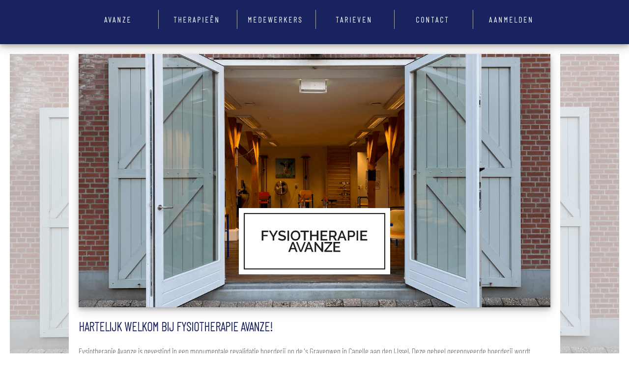

--- FILE ---
content_type: text/html; charset=UTF-8
request_url: https://fysiotherapie-avanze.nl/
body_size: 1615
content:
<!DOCTYPE html>
<html>

<head>

    <meta name="description" content="Voor patienten van Fysiotherapie Avanze." />

    <title>Fysiotherapie Avanze</title>

    <link rel="icon" href="/favicon.ico">

    <link rel='stylesheet' href='/css/stijl.css'>
    <link href="https://fonts.googleapis.com/css2?family=Neucha&display=swap" rel="stylesheet">
    <script src="https://ajax.googleapis.com/ajax/libs/jquery/1.12.4/jquery.min.js"></script>

</head>
<body>

    <div id="loader">
    <div></div>
    <div></div>
    <div></div>
    <div></div>
    <div></div>
    <div></div>
    <div></div>
    <div></div>
</div>
    <div id="pagina" Sstyle='display:none;'>

        <div class="nav">

    <ul>

        <li class="sub-menu-parent" tab-index="0">
            <a href="/index.php">Avanze</a>
            <ul class="sub-menu">
                <li><a href="https://www.fysiotherapie-intermezzo.nl">Intermezzo</a></li>
                <li><a href="https://www.fysiotherapie-zorgboulevard.nl">Zorgboulevard</a></li>
            </ul>
        </li>

        <li class="sub-menu-parent" tab-index="0">
            <a href="/therapie/therapie.php">Therapie&euml;n</a>
            <ul class="sub-menu">
                <li><a href="/therapie/fysio.php">Fysiotherapie</a></li>
                <li><a href="/therapie/manuele.php">Manuele therapie</a></li>
                <li><a href="/therapie/oedeem.php">Oedeemtherapie</a></li>
                <li><a href="/therapie/bedrijfs.php">Arbeidsfysiotherapie</a></li>
                <li><a href="/therapie/taping.php">Medical taping</a></li>
                <li><a href="/therapie/prothese.php">Prothese training</a></li>
                <li><a href="/therapie/fitness.php">Medische fitness</a></li>
            </ul>
        </li>

        <li class="sub-menu-parent" tab-index="0">
            <a href="/mensen/mensen2.php">Medewerkers</a>
            <ul class="sub-menu">

                <li><a href='/mensen/mensen2.php?id=1'>Amy Blansjaar</a></li><li><a href='/mensen/mensen2.php?id=2'>Marielle Fouchier</a></li>
            </ul>
        </li>

        <li class="sub-menu-parent" tab-index="0">
            <a href="/vergoeding/vergoeding.php">Tarieven</a>
            <ul class="sub-menu">
                <li><a href="/vergoeding/vergoeding.php">Tarieven</a></li>
                <li><a href="/vergoeding/verzekeraars.php">Verzekeraars</a></li>
            </ul>
        </li>

        <li class="sub-menu-parent" tab-index="0">
            <a href="/contact/contact.php">Contact</a>
        </li>

        <li class="sub-menu-parent" tab-index="0">
            <a href="/contact/contact.php">Aanmelden</a>

        </li>

    </ul>

</div>

<div class="doos">

</div>
        <div class="lichaamvoor">

            <div class='logo'><img src="/plaatjes/logo.png" class='log'></div>

            <img src="/plaatjes/zaal.png" class='pl1'>

            <!--
        
      <img src="/plaatjes/gebouw.jpg" class='pl2'>

      <img src="/plaatjes/team.jpg" class='pl3'>

      <img src="/plaatjes/gebouw2.jpg" class='pl4'>

-->

            <div class='vto'>

                <h3 style='margin-top:0;'>Hartelijk welkom bij Fysiotherapie Avanze!</h3>

                <p>
                    Fysiotherapie Avanze is gevestigd in een monumentale revalidatie boerderij op de &apos;s Gravenweg in Capelle aan den IJssel. Deze geheel gerenoveerde boerderij wordt gekenmerkt door de landelijke omgeving, goede faciliteiten en eigen parkeergelegenheid.<br/><br/>Wij zijn gespecialiseerd in het bieden van poliklinische revalidatie bij diverse aandoeningen en comorbiditeiten. Denk aan herstelzorg na ziekenhuisopname, post covid-19, multi- trauma&apos;s en herstel na operatieve ingrepen. Tevens hebben wij ervaring met onder andere longproblematiek, hartfalen, amputaties en prothesetraining.<br/><br/>Vanzelfsprekend leveren we bij Fysiotherapie Avanze maatwerk. Na een intake bepalen we samen met u het behandelplan helemaal toegesneden op uw klachten en persoonlijke doelen. Indien ge&iuml;ndiceerd komen wij ook aan huis voor een fysiotherapeutische behandeling.                </p>

            </div>

        </div>

                
    </div>

    
<div class="ondermenu">

    <div class='ondersub'>
        <img src="/plaatjes/logowit.png" class='logowit nof' />
    </div>

    <div class='ondersub'>
        <p class='p1'>
            06 - 42 83 64 24        </p>
    </div>

    <div class='ondersub'>
        <p class='p1'>
            's Gravenweg            355        </p>
    </div>

    <div class='ondersub'>
        <p class='p1'>
            2905 LC            Capelle aan den IJssel         </p>
    </div>

    <div class='ondersub'>
        <p class='p1'>
                    </p>
    </div>

</div>
    <div class='footer'>

    <ul class='foot'>

        <li><a href="/algemeen/disclaimer.php" class="voet">Disclaimer</a></li>
        <li><a href="/algemeen/privacy.php" class="voet">Privacy</a></li>
        <li><a href="https://laurens.nl/laurens-intermezzo-zuid" class="voet" target='_blank'>Intermezzo</a></li>
        <li><a href="/algemeen/voorwaarden.php" class="voet">Algemene voorwaarden</a></li>
        <li><a href="/login.php" class="voet">Login</a></li>
        <li><a href="/contact/klacht.php" class="voet">Klacht</a></li>
        <li class='nof'><a href="/algemeen/realisatie.php" class="voet nof">Realisatie</a></li>
        <li class="filler"></li>

    </ul>

</div>
    <script type='text/javascript' src='/js/load.js'></script>
    <script type='text/javascript' src='/js/pagina.js'></script>

</body>

</html>

--- FILE ---
content_type: text/css
request_url: https://fysiotherapie-avanze.nl/css/stijl.css
body_size: 3819
content:
:root {
  --kleur1: #192360;
  --kleur2: #484b5b;
}

* {
  box-sizing: border-box;
}

@font-face {
  font-family: "Barlow";
  src: url("BarlowCondensed-Thin.ttf") format("truetype");
}

// * {outline : 1px solid red; }

.now {
  display: none;
}

/* Pop up */

.popupvoor {
  position: relative;
  margin: 150px auto;
  width: 480px;

  background: #fff;
  z-index: 5;
  padding: 30px;
  text-transform: uppercase;
}

.popupvoor li {
  margin: 0 0 0 20px;
  padding: 0;
}

.klikweg {
  position: absolute;
  top: 5px;
  right: 15px;
  font-size: 40px;
}

#overlay {
  position: fixed;
  display: none;
  opacity: 0;

  width: 100%;
  height: 100%;
  top: 0;
  left: 0;
  right: 0;
  bottom: 0;
  background-color: rgba(60, 60, 60, 0.15);
  z-index: 2;
  cursor: pointer;

  -webkit-animation: popoop 1s; /* Safari 4+ */
  -moz-animation: popoop 1s; /* Fx 5+ */
  -o-animation: popoop 1s; /* Opera 12+ */
  animation: popoop 1s;
}

@-webkit-keyframes popoop {
  0% {
    opacity: 0;
  }
  100% {
    opacity: 1;
  }
}

/* Therapie */

.tk {
  position: relative;
  width: 125px;
  height: 100px;
  margin: 0 5px 25px 5px;
  float: left;
  border-radius: 10px;
  background-color: var(--kleur2);
}

.tk > p {
  font-size: 14px;
  margin-top: 7px;
  color: #ffffff;
  text-align: center;
  text-transform: uppercase;
  text-decoration: none;
}

.tk > img {
  position: absolute;
  bottom: 0;

  left: 0;
  width: 100%;
  height: 70px;
  border-bottom-left-radius: 10px;
  border-bottom-right-radius: 10px;
  object-fit: cover;
}

/*

.tk {
  margin: 0 5px 15px 5px;
  float: left;
}

.tk > p {
  font-size: 10px;
  color: #000;
  text-align: center;
  text-transform: uppercase;
  text-decoration: none;
}

.tk > img {
  width: 125px;
  height: 100px;
}

*/

/* Algemeen */

a.klikwit {
  color: #fff;
  text-decoration: none;
}

a.klikwit:hover {
  color: #a3abc9;
  text-decoration: none;
}

a.kliktekst {
  color: #3f9bba;
  text-decoration: none;
}

a.kliktekst:hover {
  color: #a3abc9;
  text-decoration: none;
}

a.klikvlak {
  position: absolute;
  top: 0;
  bottom: 0;
  left: 0;
  right: 0;
  text-decoration: none;
  cursor: pointer;
}

#growing {
  -webkit-transition: -webkit-transform 0.8s ease-in-out;
  -ms-transition: -ms-transform 0.8s ease-in-out;
  transition: transform 0.8s ease-in-out;
}

#growing:hover {
  transform: scale(1.1);
  -ms-transform: scale(1.1);
  -webkit-transform: scale(1.1);
}

ul {
  list-style-type: none;
}

li {
  margin-top: 8px;
}

h1 {
  font-size: 60px;
  font-family: bebas-neue, sans-serif, Arial;
  color: var(--kleur1);
  font-weight: 900;
  text-transform: uppercase;
  margin-top: 30px;
}

h2 {
  font-family: bebas-neue, sans-serif, Arial;
  color: var(--kleur1);
  font-size: 34px;
  font-weight: 900;
  text-transform: uppercase;
  margin-top: 5px;
}

h3 {
  font-family: "Myriad Pro", "Trebuchet MS", sans-serif;
  font-family: "Barlow", sans-serif;
  color: var(--kleur1);
  font-size: 25px;
  font-weight: bold;
  text-align: left;
  text-transform: uppercase;
}

h4 {
  font-family: bebas-neue, sans-serif, Arial;
  font-size: 25px;
  text-transform: uppercase;
  color: var(--kleur1);
}

h5 {
  font-family: bebas-neue, sans-serif, Arial;
  font-size: 18px;
  text-transform: uppercase;
  line-height: 18px;
  margin-bottom: 5px;
  color: var(--kleur1);
}

h6 {
  font-family: "Myriad Pro", "Trebuchet MS", sans-serif;
  color: var(--kleur1);
  font-size: 15px;
  margin: 0 0 15px 0;
  font-weight: 900;
  text-align: center;
  text-transform: uppercase;
  text-decoration: none;
}

p {
  font-family: "Barlow";
  font-size: 17px;
  color: var(--kleur1);
  color: #000000;
}

.kol {
  column-count: 2;
}

.p1 {
  font-size: 16px;
  letter-spacing: 2px;
  margin: 0;
  color: #fff;
}

.p2 {
  font-family: Arial, Helvetica, sans-serif;

  font-size: 18px;
  color: var(--kleur1);
}

p3 {
  font-family: Arial, Helvetica, sans-serif;
  font-weight: bold;
  font-size: 22px;
  color: #a3911c;
}

.hoofd {
  position: relative;
  margin-bottom: 20px;
}

hr {
  clear: both;
  margin-top: 10px;
  position: relative;
  border: 0;
  height: 1px;
  background-image: linear-gradient(
    to right,
    rgba(0, 0, 0, 0),
    rgba(0, 0, 0, 0.75),
    rgba(0, 0, 0, 0)
  );
}

body {
  max-width: 960px;
  background-color: #fff;
  margin: auto;
  font-family: "Myriad Pro", "Trebuchet MS", sans-serif;
}

body:before {
  content: "";
  position: fixed;
  top: -10px;
  left: 0;
  width: 100%;
  height: 10px;
  -webkit-box-shadow: 0px 0px 10px rgba(0, 0, 0, 0.8);
  -moz-box-shadow: 0px 0px 10px rgba(0, 0, 0, 0.8);
  box-shadow: 0px 0px 10px rgba(0, 0, 0, 0.8);
  z-index: 100;
}

.schaduw {
  box-shadow: 0 4px 8px 0 rgba(0, 0, 0, 0.2), 0 6px 20px 0 rgba(0, 0, 0, 0.19);
}

.bijtekst {
  position: absolute;
  bottom: 0;
  right: 0;
  width: 150px;
  z-index: -1;
}

/* Mensen */

.mensen {
  width: 960px;
  height: 850px;
  padding-top: 15px;
  display: flex;
  flex-wrap: wrap;
  align-content: start;
}

.mens {
  position: relative;
  width: 160px;
  height: 224;
  padding: 3px;
  -webkit-transition: -webkit-transform 0.8s ease-in-out;
  -ms-transition: -ms-transform 0.8s ease-in-out;
  transition: transform 0.8s ease-in-out;
}

.mens:hover {
  transform: scale(1.1);
  -ms-transform: scale(1.1);
  -webkit-transform: scale(1.1);
}

.mensplaat {
  width: 154px;
  height: 218px;
  object-fit: cover;
  box-shadow: 0 4px 8px 0 rgba(0, 0, 0, 0.2), 0 6px 20px 0 rgba(0, 0, 0, 0.19);
}

.mensen2 {
  width: 960px;
  padding-top: 15px;
  display: flex;
  flex-wrap: nowrap;
  justify-content: space-between;
}

.mens2 {
  position: relative;
  width: 49%;

  padding: 3px;
  -webkit-transition: -webkit-transform 0.8s ease-in-out;
  -ms-transition: -ms-transform 0.8s ease-in-out;
  transition: transform 0.8s ease-in-out;
}

.mens2 > h6 {
  margin: 30px 0;
}

.mens2plaat {
  width: 100%;
  height: 400px;
  object-position: 50% 20%;
  object-fit: cover;
  box-shadow: 0 4px 8px 0 rgba(0, 0, 0, 0.2), 0 6px 20px 0 rgba(0, 0, 0, 0.19);
}

.mensplaatgroot {
  float: right;
  width: 308px;
  height: 436px;
  margin-left: 30px;
  object-fit: cover;
  box-shadow: 0 4px 8px 0 rgba(0, 0, 0, 0.2), 0 6px 20px 0 rgba(0, 0, 0, 0.19);
}

.beschrijf {
  width: 100%;
  -webkit-animation: omlaag 1s forwards;
  -moz-animation: omlaag 1s forwards;
  animation: omlaag 1s forwards;
}

@-webkit-keyframes omlaag {
  0% {
    opacity: 0;
  }
  100% {
    opacity: 1;
  }
}

@-moz-keyframes omlaag {
  0% {
    opacity: 0;
  }
  100% {
    opacity: 1;
  }
}

@keyframes omlaag {
  0% {
    opacity: 0;
  }
  100% {
    opacity: 1;
  }
}

/* Footer */

.footer {
  position: absolute;
  left: 0;
  right: 0;
  width: 100%;
  height: 50px;
  padding: 0 5vw;
  text-align: justify;
}

.footer ul {
  padding: 0;
  list-style-type: none;
}

.foot li {
  display: inline-block;
}

.filler {
  width: 90vw;
  display: inline-block;
  height: 0px;
}

a.voet {
  font-family: "Barlow";
  font-size: 18px;
  letter-spacing: 2px;
  color: var(--kleur1);
  text-decoration: none;
  text-transform: uppercase;
  margin: 0;
}

a.voet:hover {
  color: #a3abc9;
}

/* Berichten */

.invoer {
  width: 600px;
}

.maakbericht {
  width: 640px;
}

.kijkbericht {
  width: 320px;
  padding: 5px;
}

/* Voorpagina */

.tekst-laag {
  position: absolute;
  left: 0;
  bottom: 20px;
  width: 960px;
  margin: 0;
  display: inline-block;
}

.tekst-hoog {
  position: relative;

  width: 960px;

  display: inline-block;
}

.tekstveld {
  margin-bottom: 250px;
  text-align: justify;
  column-count: 2;
  column-gap: 30px;
}

.logo {
  position: absolute;
  bottom: 230px;
  left: 35%;
  width: 30%;
  margin: 80px auto;
  background-color: #ffffff;
  outline: 10px solid #ffffff;
  z-index: 99;
}

.log {
  width: 100%;
  vertical-align: middle;
  object-fit: cover;
}

.pl1 {
  position: absolute;
  left: 0;
  top: 0;
  object-fit: cover;
  width: 100%;
  height: calc(75vh - 24px);
  margin: 0px 35px 30px 0px;
  box-shadow: 0 4px 8px 0 rgba(0, 0, 0, 0.2), 0 6px 20px 0 rgba(0, 0, 0, 0.19);
}

/*

.pl1 {
  position: absolute;
  left: 0;
  top: 0;
  object-fit: cover;
  width: 393px;
  height: 300px;
  margin: 0px 35px 30px 0px;
  box-shadow: 0 4px 8px 0 rgba(0, 0, 0, 0.2), 0 6px 20px 0 rgba(0, 0, 0, 0.19);
}

*/

.pl2 {
  position: absolute;
  left: 0;
  top: 320px;

  object-fit: cover;
  width: 240px;
  height: 370px;
  margin: 0px 35px 0px 0px;
  box-shadow: 0 4px 8px 0 rgba(0, 0, 0, 0.2), 0 6px 20px 0 rgba(0, 0, 0, 0.19);
}

.pl3 {
  position: absolute;
  left: 260px;
  top: 320px;
  object-fit: cover;
  width: 480px;
  height: 370px;
  margin: 0px 35px 0px 0px;
  box-shadow: 0 4px 8px 0 rgba(0, 0, 0, 0.2), 0 6px 20px 0 rgba(0, 0, 0, 0.19);
}

.pl4 {
  position: absolute;
  right: 0;
  top: 240px;

  object-fit: cover;
  width: 200px;
  height: 450px;

  box-shadow: 0 4px 8px 0 rgba(0, 0, 0, 0.2), 0 6px 20px 0 rgba(0, 0, 0, 0.19);
}

.vto {
  position: absolute;
  top: 75vh;

  width: 100%;
  margin: 0 0 20px 0;
}

.vto p {
  margin: 0;
  color: #000000;
}

.ofot {
  width: 155px;
  height: 100px;
  object-fit: cover;
}

/* Navigatie */

.ondermenu {
  position: relative;
  width: 960px;
  display: flex;
  align-items: center;
  justify-content: center;

  background: rgb(20, 24, 67);
  text-align: center;
  height: 70px;
}

.ondermenu::before {
  content: "";
  position: absolute;
  top: 0;
  left: calc(-1 * (50vw - 480px));
  width: 100vw;
  height: 70px;
  visibility: visible;
  opacity: 1;
  background-color: var(--kleur1);
  box-shadow: 0 4px 8px 0 rgba(0, 0, 0, 0.2), 0 6px 20px 0 rgba(0, 0, 0, 0.19);
}

.ondersub {
  height: 20px;
  position: relative;
  text-align: center;
  font-size: 18px;
  text-transform: uppercase;
  margin: 5px 10px;
}

.logowit {
  justify-self: top;
  margin-top: -20px;
  width: 145px;
  height: 60px;
}

.sub-menu-parent {
  position: relative;
  margin: 10px 0 0 0;
  text-transform: uppercase;
}

.sub-menu {
  visibility: hidden;
  opacity: 0;
  position: absolute;
  top: 180%;
  left: 0;
  width: 100%;
  transform: translateY(-2em);
  z-index: 1;
  transition: all 0.3s ease-in-out 0s, visibility 0s linear 0.3s,
    z-index 0s linear 0.01s;
}

.sub-menu > li > a {
  letter-spacing: 0;
}

.sub-menu-parent:focus .sub-menu,
.sub-menu-parent:focus-within .sub-menu,
.sub-menu-parent:hover .sub-menu {
  text-transform: uppercase;
  font-size: 14px;
  line-height: 5px;
  visibility: visible;
  opacity: 1;
  z-index: 10;
  transition-delay: 0s, 0s, 0.3s;
  width: 160px;
  box-shadow: 0 4px 8px 0 rgba(0, 0, 0, 0.2), 0 6px 20px 0 rgba(0, 0, 0, 0.19);
}

.nav {
  width: 960px;
  margin: 20px 0 20px 0;
  z-index: 999;

  position: fixed;
  transition: all 0.5s;
}

.nav::before {
  content: "";
  position: absolute;
  top: 0;
  left: 0;
  right: 0;
  height: 90px;
  visibility: visible;
  opacity: 1;

  position: fixed;
}

.nav a {
  font-family: "Barlow";
  font-weight: bold;
  text-align: center;
  letter-spacing: 3px;
  color: #fff;
  display: block;
  width: 155px;
  padding: 10px;
  text-decoration: none;
  transition: all 0.5s;
}

.nav a:hover {
  color: #bab0a7;
}

.nav ul,
.nav ul li {
  list-style-type: none;
  padding: 0;
  margin: 0;
}

.nav > ul {
  text-align: center;
}

.nav > ul > li {
  display: inline-block;
  border-left: solid 1px #aaa;
}

.nav > ul > li:first-child {
  border-left: none;
}

.doos {
  position: fixed;
  top: 0;
  left: 0;
  width: 100%;
  height: 90px;
  background-color: var(--kleur1);

  box-shadow: 0 4px 8px 0 rgba(0, 0, 0, 0.2), 0 6px 20px 0 rgba(0, 0, 0, 0.19);
  z-index: 100;
  transition: all 0.5s;
}

.schuif {
  margin: 5px 0 5px 0;
}

.schuifb {
  height: 50px;
}

.schuifc {
  font-size: 12px;
}

.sub-menu {
  background: rgb(20, 24, 67);
  overflow: hidden;
}

/* Lichaam */

.lichaam {
  position: relative;
  width: 960px;
  padding-bottom: 20px;
  min-height: 80vh;

  margin: 110px 0 0 0;
}

.lichaam::before {
  content: "";
  background: url("/plaatjes/zaal.png");
  position: absolute;
  top: 0;
  right: 980px;
  width: calc((50vw - 520px));
  height: calc(80vh - 24px);
  background-size: cover;
  background-position: left;
  opacity: 0.4;
}

.lichaam::after {
  content: "";
  background: url("/plaatjes/zaal.png");
  position: absolute;
  top: 0;
  left: 980px;
  width: calc((50vw - 520px));
  height: calc(80vh - 24px);
  background-size: cover;
  background-position: right;
  opacity: 0.4;
}

.lichaamvoor {
  position: relative;
  width: 960px;
  padding-bottom: 20px;
  min-height: 104vh;

  margin: 110px 0 0 0;
}

.lichaamvoor::before {
  content: "";
  background: url("/plaatjes/zaal.png");
  position: absolute;
  top: 0;
  right: 980px;
  width: calc((50vw - 520px));
  height: calc(103vh - 25px);
  background-size: cover;
  background-position: left;
  opacity: 0.4;
}

.lichaamvoor::after {
  content: "";
  background: url("/plaatjes/zaal.png");
  position: absolute;
  top: 0;
  left: 980px;
  width: calc((50vw - 520px));
  height: calc(103vh - 25px);
  background-size: cover;
  background-position: right;
  opacity: 0.4;
}

.voorinfo {
  border: 1px solid #dbd0d7;
  border-radius: 30px;
  background-color: #f7f4f6;
  width: 310px;
  height: 280px;
  padding: 0px 20px;
  margin: 20px 0px 0px 0px;
  box-shadow: 0 4px 8px 0 rgba(0, 0, 0, 0.2), 0 6px 20px 0 rgba(0, 0, 0, 0.19);
}

.verderinfo {
  border: 1px solid #dbd0d7;
  background-color: #6a7e8c;
  width: 600px;
  padding: 0px 20px;
  margin: 20px 0px 0px 0px;
  box-shadow: 0 4px 8px 0 rgba(0, 0, 0, 0.2), 0 6px 20px 0 rgba(0, 0, 0, 0.19);
}

/* Contact */

.kaart {
  width: 280px;
  height: 280px;
}

.ot {
  margin-bottom: 30px;
}

.tijden {
  font-family: "Barlow";
  font-size: 20px;
  margin: 0;
}

.tijden th {
  text-align: left;
}

.tijden td {
  text-align: right;
  width: 60px;
  padding: 0px 10px;
}

.ot > p {
  font-size: 28px;
}

.contactform {
  clear: both;
  width: 660px;
  padding: 0px 10px;
}

.rechts {
  position: absolute;
  display: flex;
  flex-wrap: wrap;
  top: 0;
  right: 0;
  width: 300px;
  padding: 0px 10px;
}

.form-horizontal {
  display: flex;
  flex-wrap: wrap;
  font-family: Arial, Helvetica, sans-serif;
  line-height: 30px;
  width: 100%;
  text-transform: uppercase;
  justify-content: space-between;
}

.form-control {
  font-family: Arial, Helvetica, sans-serif;
  width: 100%;
  line-height: 25px;
  font-size: 15px;
  padding: 5px;
}

.form-control-pull {
  font-family: Arial, Helvetica, sans-serif;
  margin: 10px 0px;
  line-height: 25px;
  font-size: 12px;
  padding: 5px;
}

.insgroot {
  width: 100%;
  padding: 0 10px;
}

.insklein {
  width: 50%;
  padding: 10px;
}

.inskleinst {
  width: 30%;
  padding: 10px;
}

.insrechts {
  width: 20%;
  padding: 10px;
}

.antwoord {
  font-family: Arial, Helvetica, sans-serif;
  padding-left: 26px;
  line-height: 40px;
  width: 100%;
  float: left;
}

.knopje {
  font-size: 12px;
  float: right;
  border: 1px solid #fff;
  color: #fff;
  background-color: #adbcc6;
  border-radius: 5px;
  padding: 10px 10px;
  margin: 20px 10px 20px 10px;
  text-decoration: none;
  text-transform: uppercase;
  box-shadow: 0 4px 8px 0 rgba(0, 0, 0, 0.2), 0 6px 20px 0 rgba(0, 0, 0, 0.19);
}

.knopjew {
  font-size: 12px;
  float: right;
  border: 1px solid #fff;
  color: #fff;
  background-color: #adbcc6;
  border-radius: 5px;
  padding: 4px 10px;
  text-decoration: none;
  text-transform: uppercase;
  box-shadow: 0 4px 8px 0 rgba(0, 0, 0, 0.2), 0 6px 20px 0 rgba(0, 0, 0, 0.19);
}

.knopje:hover {
  background-color: #31414c;
}

.plaatjetekst {
  width: 50%;
  margin: 10px;
}

/* Loader */

#pagina {
  display: flex;
  flex-wrap: wrap;
  align-content: start;
  min-height: 100vh;
}

#loader {
  position: relative;
  width: 160px;
  height: 160px;
  margin: 100px auto;
}

#loader div {
  animation: lds-roller 1.2s cubic-bezier(0.5, 0, 0.5, 1) infinite;
  transform-origin: 40px 40px;
}

#loader div:after {
  content: " ";
  display: block;
  position: absolute;
  width: 7px;
  height: 7px;
  border-radius: 50%;
  background: #000;
  margin: -4px 0 0 -4px;
}

#loader div:nth-child(1) {
  animation-delay: -0.036s;
}

#loader div:nth-child(1):after {
  background: #dadef0;
  top: 63px;
  left: 63px;
}

#loader div:nth-child(2) {
  animation-delay: -0.072s;
}

#loader div:nth-child(2):after {
  background: #b6bbd1;
  top: 68px;
  left: 56px;
}

#loader div:nth-child(3) {
  animation-delay: -0.108s;
}

#loader div:nth-child(3):after {
  background: #858ba8;
  top: 71px;
  left: 48px;
}

#loader div:nth-child(4) {
  animation-delay: -0.144s;
}

#loader div:nth-child(4):after {
  background: #5b6287;
  top: 72px;
  left: 40px;
}

#loader div:nth-child(5) {
  animation-delay: -0.18s;
}

#loader div:nth-child(5):after {
  background: #3f4875;
  top: 71px;
  left: 32px;
}

#loader div:nth-child(6) {
  animation-delay: -0.216s;
}

#loader div:nth-child(6):after {
  background: #29346e;
  top: 68px;
  left: 24px;
}

#loader div:nth-child(7) {
  animation-delay: -0.252s;
}

#loader div:nth-child(7):after {
  background: #122069;
  top: 63px;
  left: 17px;
}

#loader div:nth-child(8) {
  animation-delay: -0.288s;
}

#loader div:nth-child(8):after {
  top: 56px;
  left: 12px;
}

@keyframes lds-roller {
  0% {
    transform: rotate(0deg);
  }
  100% {
    transform: rotate(360deg);
  }
}

/* Achterkant */

.login {
  font-size: 20px;
}

.loguit {
  font-size: 12px;
  float: right;
  text-decoration: none;
  text-transform: uppercase;
  color: #000;
  background-color: #e61e67;
  border: 1px solid #000;
  border-radius: 3px;
  text-align: center;
  margin: 0px 15px;
  padding: 5px 5px;
  box-shadow: 0 4px 8px 0 rgba(0, 0, 0, 0.2), 0 6px 20px 0 rgba(0, 0, 0, 0.19);
}

.loguit:hover {
  background-color: #e8e5dc;
}

.loginveld {
  width: 200px;
}

input {
  font-size: 20px;
  background-color: var(--kleur1);
  color: #ffffff;
  padding: 5px;
  border: 1px solid var(--kleur1);
  border-radius: 5px;
  box-shadow: 0 4px 8px 0 rgba(0, 0, 0, 0.2), 0 6px 20px 0 rgba(0, 0, 0, 0.19);
}

.header {
  width: 100%;
  border-bottom: 1px solid #000;
}

.veranderveld {
  width: 960px;
  height: 200px;
}

#veranderveld {
  width: 960px;
  height: 150px;
}

.schrijfscherm {
  border: 1px solid #e61e67;
  border-radius: 20px;
  padding: 10px;
}

.header {
  margin-top: 20px;
}

#laag {
  position: absolute;
  width: 960px;
  height: 100px;
  background-color: transparant;
  opacity: 0.7;
  z-index: 99999;
}

.knop {
  width: 60px;
  float: right;
  border: 1px solid #fff;
  color: #fff;
  background-color: #a3b7a3;
  border-radius: 5px;
  margin: 0px 2px;
  padding: 2px 2px;
  font-size: 12px;
  text-decoration: none;
  text-transform: uppercase;
  text-align: center;
  box-shadow: 0 4px 8px 0 rgba(0, 0, 0, 0.2), 0 6px 20px 0 rgba(0, 0, 0, 0.19);
}

.knopgroot {
  width: 200px;
  border: 1px solid #fff;
  color: #fff;
  background-color: #a3b7a3;
  border-radius: 5px;
  margin: 20px 20px 20px 0px;
  padding: 10px;
  font-size: 25px;
  font-weight: bold;
  text-decoration: none;
  text-transform: uppercase;
  text-align: center;
  box-shadow: 0 4px 8px 0 rgba(0, 0, 0, 0.2), 0 6px 20px 0 rgba(0, 0, 0, 0.19);
}

.patient {
  border: 2px solid #000;
  margin-bottom: 8px;
  text-align: left;
  font-size: 12px;
}

.patient td {
  width: 200px;
  padding: 3px;
}

.wijtabel {
  border: 2px solid #0d3e72;
  padding: 20px;
}

.wijtabel th {
  text-align: left;
  text-transform: uppercase;
  color: #0d3e72;
}

.wijtabel td {
  text-transform: uppercase;
  color: #000;
  padding: 8px 0px;
}

.tarieven {
  font-family: "Barlow";
  text-transform: uppercase;
  font-size: 16px;
  line-height: 16px;
  color: rgb(20, 24, 67);
  border: 1px solid var(--kleur1);
  border-radius: 5px;
  padding: 8px;
  box-shadow: 0 4px 8px 0 rgba(0, 0, 0, 0.2), 0 6px 20px 0 rgba(0, 0, 0, 0.19);
}

.tarieven th {
  text-align: left;
  height: 20px;
  width: 500px;
  padding: 4px;
}

.tarieven td {
  text-align: right;
  width: 100px;
  height: 20px;
  color: #000;
  padding: 4px;
}


--- FILE ---
content_type: text/javascript
request_url: https://fysiotherapie-avanze.nl/js/load.js
body_size: -19
content:
$(window).load(function () {
  $("#loader").hide();
  $("#pagina").show();
});


--- FILE ---
content_type: text/javascript
request_url: https://fysiotherapie-avanze.nl/js/pagina.js
body_size: 77
content:
var $mydiv = $(".nav");
$(window).scroll(function () {
  if ($(this).scrollTop() > 10) {
    $mydiv.addClass("schuif");
  } else {
    $mydiv.removeClass("schuif");
  }
});

var $mydivb = $(".doos");
$(window).scroll(function () {
  if ($(this).scrollTop() > 10) {
    $mydivb.addClass("schuifb");
  } else {
    $mydivb.removeClass("schuifb");
  }
});

var $mydivc = $(".nav a");
$(window).scroll(function () {
  if ($(this).scrollTop() > 10) {
    $mydivc.addClass("schuifc");
  } else {
    $mydivc.removeClass("schuifc");
  }
});
